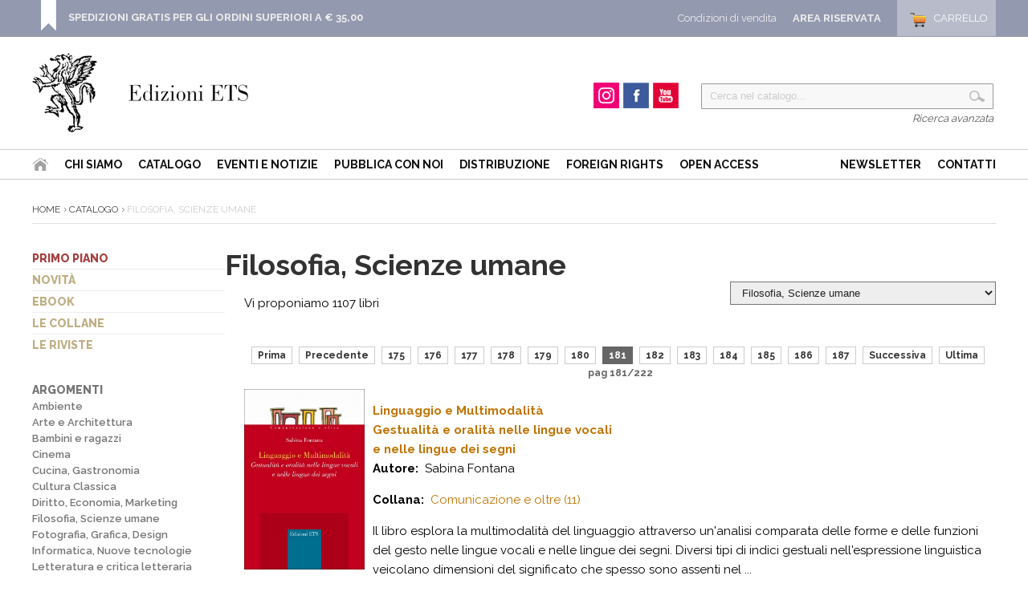

--- FILE ---
content_type: text/html
request_url: https://www.edizioniets.com/libri.asp?fk_s=7&PM=181
body_size: 31804
content:
 
<!DOCTYPE html PUBLIC "-//W3C//DTD HTML 4.01 Transitional//EN" "http://www.w3.org/TR/html4/loose.dtd">
 <html>
  <head>
   <title>Filosofia, Scienze umane - Edizioni ETS</title>
    <meta http-equiv="Content-Type" content="text/html; charset=iso-8859-1" />
    <meta name="description" content="">
    <meta name="keywords" content="">
    <meta name="publisher" content="Devitalia srl">
    <link rel="canonical" href="https://www.edizioniets.com/libri.asp"/>
    <link rel="shortcut icon" href="https://www.edizioniets.com/img/favicon.ico" type="image/x-icon" />  
	<link href='https://fonts.googleapis.com/css?family=Raleway:400,600,700,800,900,300,500' rel='stylesheet' type='text/css'>

<style type="text/css">
   @import url("https://www.edizioniets.com/css/stile.css");
   @import url("https://www.edizioniets.com/css/stile-generico.css");
   @import url("https://www.edizioniets.com/css/stile-griglie.css");
   @import url("https://www.edizioniets.com/css/stile-ricerca.css");
   @import url("https://www.edizioniets.com/css/stile-contatti.css");
   @import url("https://www.edizioniets.com/css/stile-riservata.css");
   @import url("https://www.edizioniets.com/css/style-menu-testata.css");
   @import url("https://www.edizioniets.com/css/stile-carrello.css");
</style> 

<script type="text/javascript" src="https://ajax.googleapis.com/ajax/libs/jquery/1/jquery.js"></script>

<!-- Owl Carousel Assets -->
<link href="https://www.edizioniets.com/js/owl.carousel/owl-carousel/owl.carousel.css" rel="stylesheet">
<link href="https://www.edizioniets.com/js/owl.carousel/owl-carousel/owl.theme.css" rel="stylesheet">
<link href="https://www.edizioniets.com/js/owl.carousel/owl-carousel/owl.transitions.css" rel="stylesheet">
<script src="https://www.edizioniets.com/js/owl.carousel/owl-carousel/owl.carousel.js"></script>
 
<script type="text/javascript" src="https://apis.google.com/js/plusone.js">
  {lang: 'it'}
</script>

<div id="fb-root"></div>
<script>(function(d, s, id) {
  var js, fjs = d.getElementsByTagName(s)[0];
  if (d.getElementById(id)) return;
  js = d.createElement(s); js.id = id;
  js.src = "//connect.facebook.net/it_IT/sdk.js#xfbml=1&version=v2.0";
  fjs.parentNode.insertBefore(js, fjs);
}(document, 'script', 'facebook-jssdk'));</script>

  
<script>
  (function(i,s,o,g,r,a,m){i['GoogleAnalyticsObject']=r;i[r]=i[r]||function(){
  (i[r].q=i[r].q||[]).push(arguments)},i[r].l=1*new Date();a=s.createElement(o),
  m=s.getElementsByTagName(o)[0];a.async=1;a.src=g;m.parentNode.insertBefore(a,m)
  })(window,document,'script','//www.google-analytics.com/analytics.js','ga');

  ga('create', 'UA-29014502-1', 'auto');
  ga('send', 'pageview');

</script>
	<SCRIPT LANGUAGE="JavaScript">
     function Invia_richiesta(Mio_Campo) 
       {
        pagina_chiamata = "https://www.edizioniets.com/libri.asp?fk_s=" + Mio_Campo.options[Mio_Campo.selectedIndex].value;
        location.href = pagina_chiamata;
       }
    </SCRIPT> 
 </head>
<body>

	<div id="top">
    <div class="wrapper">
    
        <div class="top-dx">
            <div id="testata_carrello"> 
<div id="testata_carrello_totale">
  <a href="https://www.edizioniets.com/carrello.asp"><span>Carrello</span></a>
</div></div>
		
			<div class="testata_riservata">
				<a href="https://www.edizioniets.com/riservata">Area Riservata</a>
			</div> 
		
            <div class="testata_condizioni"><a href="https://www.edizioniets.com/condizioni-di-vendita.asp">Condizioni di vendita</a></div>
        </div> 
		
        <style>
		.top-avviso {float:left; padding:0 0 0 35px; margin:0px 0 0 10px;
			background:url(https://www.edizioniets.com//img/top-avviso.png) left bottom no-repeat}
		.top-avviso p { color:#fff; font-size:13px; margin:7px 0 0 0; padding:7px 0 0 0; line-height:130%}
		</style>
        <div class="top-avviso">
            <p><b><a href="https://www.edizioniets.com/condizioni-di-vendita.asp">SPEDIZIONI GRATIS PER GLI ORDINI SUPERIORI A &euro; 35,00</a></b>
            <br />&nbsp;</p>
        </div>
                
        <div class="pulisci"></div>
        
    </div>
	
	<div class="pulisci"></div>
	
</div><div id="testata">
        <div class="wrapper">        
            <div style="float:left">
                <div id="testata-logo">
                <a href="/index.asp">
				   <img src="/img/logo.png" 
				    	alt="Edizioni ETS" /></a>
                </div>
            </div>
            
            <div id="testata-ricerca">
            <script type="text/javascript" src="https://www.edizioniets.com/js/util-functions.js"></script>
<script type="text/javascript" src="https://www.edizioniets.com/js/clear-default-text.js"></script> 
 <script language="JavaScript"> 
  function Controllatxt_Ricerca3(Mio_Form) 
   {
    if (Mio_Form.valore_ricerca.value=="")
     {
      alert(" Valore di ricerca non valido! ");
      Mio_Form.valore_ricerca.focus();
      Mio_Form.valore_ricerca.select();
      return false;
     }	 
   return true;
  }
 </script>
 
  <form name="ricerca_testata" method="post" action="https://www.edizioniets.com/ricerca_out.asp" OnSubmit="return Controllatxt_Ricerca3(this)">
   <table width="100%"> 
    <tr>
	 <td valign="top" align="left">
	  <div id="testata-cerca-contieni">
	    <input type="hidden" name="ricerca" value="4">
        <input style="width:80%" type="text" name="criterio" value="Cerca nel catalogo..." class="cleardefault" id="cerca_input"  />
		<input  class="testata-ricerca-bottone" type="submit"  name="go" value=""> 
	  </div></td>	 
    </tr>
    <tr><td align="right"><a href="https://www.edizioniets.com/ricerca_out.asp">Ricerca avanzata</a></td></tr>
   </table>
  </form>

            </div>         
            
            <div id="testata-social">
            <!--p>Seguici su...</p-->
				
				<div id="instagram"><a href="https://www.instagram.com/edizioni_ets" target="_blank"><span>Instagram</span></a></div>
				
				<div id="facebook"><a href="https://www.facebook.com/edizioni.ets" target="_blank"><span>Facebook</span></a></div>
    
				<div id="youtube"><a href="https://www.youtube.com/user/edizioniets" target="_blank"><span>YouTube</span></a></div>
				<div class="pulisci"></div>
            </div><!-- fine social -->
            

            <div class="pulisci"></div>
        </div>
       
        <div id="testata-menu">
          <div class="wrapper">
		  
   	<ul id="topnav" style="float:left">
        <li id="home"><a href="/index.asp"><span>Home</span></a></li>
        <li><a href="/info_ets.asp">Chi siamo</a></li>
        <li><a href="/catalogo.asp">Catalogo</a>
        <li><a href="/eventi-notizie.asp">Eventi e Notizie</a></li>
			
		<!--li><a href="https://www.youtube.com/user/edizioniets" target="_blank">Video</a></li-->        
        <li><a href="/norme_ed.asp">Pubblica con noi</a></li>
        <li><a href="/distribuzione.asp">Distribuzione</a></li>
          <li><a href="/foreignrights.asp">Foreign Rights</a></li>
          <li><a href="/openaccess.asp">Open Access</a></li>
   	</ul>
    <ul id="topnav" style="float:right">
        <li><a href="/registrazione_newsletter.asp">Newsletter</a></li>        
        <li><a href="/contatti.asp">Contatti</a></li>
    </ul>
    <div class="pulisci"></div>

          </div>
        </div>
        <div class="pulisci"></div>
       
</div>
    
	<div class="wrapper">

        <div id="scheda-prodotto-condividi">
<!-- Go to http://www.addthis.com/get/smart-layers to customize -->
<script type="text/javascript" src="//s7.addthis.com/js/300/addthis_widget.js#pubid=xa-52b97f160be75b8a"></script>
<script type="text/javascript">
  addthis.layers({
    'theme' : 'transparent',
    'share' : {
      'position' : 'right',
      'numPreferredServices' : 5
    }   
  });
</script> 
<!-- AddThis Smart Layers END --> 
</div>


        <div id="interna">
                   
          <div id="percorso">
          	   <a href="https://www.edizioniets.com/index.asp">Home</a>
          	   <a href="https://www.edizioniets.com/catalogo.asp">Catalogo</a>
		  	 	Filosofia, Scienze umane
          </div><!-- fine percorso -->
          
          <div id="interna-sx">
                <div id="menu-sx">
<ul>
<li><a href="https://www.edizioniets.com/primopiano.asp">Primo piano</a></li>
<li><a href="https://www.edizioniets.com/novita.asp">Novit&agrave;</a></li>
<li><a href="https://www.edizioniets.com/ebook.asp">eBook</a></li>
<li><a href="https://www.edizioniets.com/collane.asp">Le collane</a></li>
<li><a href="https://www.edizioniets.com/riviste.asp">Le riviste</a></li>
<!--
<li><a href="https://www.edizioniets.com/campagne.asp">Campagne Promozionali</a></li>-->
</ul>
</div>


   <!-- <div style="margin:20px 0;">    
    <img src="/img/auguri.png" width="100%">
    </div> -->
				


<div id="categorie-sx"> 
<ul>
    <li>	   
    <a href="/catalogo.asp">Argomenti</a>
      <ul>        
          
        	       <li><a href="/libri.asp?fk_s=1">Ambiente</a></li>
          
        	       <li><a href="/libri.asp?fk_s=2">Arte e Architettura</a></li>
          
        	       <li><a href="/libri.asp?fk_s=10">Bambini e ragazzi</a></li>
          
        	       <li><a href="/libri.asp?fk_s=4">Cinema</a></li>
          
        	       <li><a href="/libri.asp?fk_s=5">Cucina, Gastronomia</a></li>
          
        	       <li><a href="/libri.asp?fk_s=31">Cultura Classica</a></li>
          
        	       <li><a href="/libri.asp?fk_s=6">Diritto, Economia, Marketing</a></li>
          
        	       <li><a href="/libri.asp?fk_s=7">Filosofia, Scienze umane</a></li>
          
        	       <li><a href="/libri.asp?fk_s=8">Fotografia, Grafica, Design</a></li>
          
        	       <li><a href="/libri.asp?fk_s=9">Informatica, Nuove tecnologie</a></li>
          
        	       <li><a href="/libri.asp?fk_s=12">Letteratura e critica letteraria</a></li>
          
        	       <li><a href="/libri.asp?fk_s=34">Letterature Europee</a></li>
          
        	       <li><a href="/libri.asp?fk_s=13">Linguistica</a></li>
          
        	       <li><a href="/libri.asp?fk_s=15">Medicina, Salute, Benessere</a></li>
          
        	       <li><a href="/libri.asp?fk_s=14">Memorie, biografie</a></li>
          
        	       <li><a href="/libri.asp?fk_s=16">Musica</a></li>
          
        	       <li><a href="/libri.asp?fk_s=17">Narrativa</a></li>
          
        	       <li><a href="/libri.asp?fk_s=35">Pisa e la sua storia</a></li>
          
        	       <li><a href="/libri.asp?fk_s=18">Poesia</a></li>
          
        	       <li><a href="/libri.asp?fk_s=19">Politica, Società, Comunicazione</a></li>
          
        	       <li><a href="/libri.asp?fk_s=20">Psicologia, Psicanalisi, Psichiatria</a></li>
          
        	       <li><a href="/libri.asp?fk_s=21">Religione, Spiritualità</a></li>
          
        	       <li><a href="/libri.asp?fk_s=23">Scienze dell'educazione</a></li>
          
        	       <li><a href="/libri.asp?fk_s=39">Scienze sociali</a></li>
          
        	       <li><a href="/libri.asp?fk_s=22">Scienze, Tecnica, manualistica</a></li>
          
        	       <li><a href="/libri.asp?fk_s=24">Sport, Tempo libero</a></li>
          
        	       <li><a href="/libri.asp?fk_s=25">Storia</a></li>
          
        	       <li><a href="/libri.asp?fk_s=37">Storia contemporanea</a></li>
          
        	       <li><a href="/libri.asp?fk_s=28">Teatro, Spettacolo</a></li>
          
        	       <li><a href="/libri.asp?fk_s=29">Umorismo</a></li>
        
		   <li><a href="/libri.asp?fk_s=0">Altro</a></li>
      </ul>
	</li>
</ul>
</div><div class="banner-sx" style="display:none">
<ul>
<li><a href="Riviste/architetture"><img src="adv/sx/architetture.jpg" /></a></li>
<li><a href="view-Collana.asp?Col=MOD%20La%20modernita%27%20letteraria"><img src="adv/sx/mod.jpg" /></a></li>
<li><a href="view-Collana.asp?col=Obliqui"><img src="adv/sx/obliqui.jpg" /></a></li>
<li><a href="view-collana.asp?col=pijamini.%20Avventure%20per%20l%27ambiente%20e%20le%20aree%20naturali%20protette"><img src="adv/sx/pijamini.jpg" /></a></li>
<li class="badge-facebook"><a href="http://it-it.facebook.com/edizioni.ets" target="_blank" title="Edizioni Ets">
<img src="http://badge.facebook.com/badge/100001222431224.496.1223443545.png" 
width="120" height="130" style="border: 0px;" /></a></li>
</ul>
</div>
          </div><!-- fine interna-sx -->
               
  <h1>Filosofia, Scienze umane</h1>

		  <div id="interna-centrodx">

  <a name="Torna_su"></a>

  
  <div class="scegli-argomento">
	 <form name="filtro_primopiano" method="POST" action="https://www.edizioniets.com/libri.asp">
       <select name="fk_s" OnChange="Invia_richiesta(this)">
         <option value="0">-------------------- Scegli un Argomento --------------------</option>
            
         			   <option value="0" >Altro</option>
            
         			   <option value="1" >Ambiente</option>
            
         			   <option value="2" >Arte e Architettura</option>
            
         			   <option value="10" >Bambini e ragazzi</option>
            
         			   <option value="4" >Cinema</option>
            
         			   <option value="5" >Cucina, Gastronomia</option>
            
         			   <option value="31" >Cultura Classica</option>
            
         			   <option value="6" >Diritto, Economia, Marketing</option>
            
         			   <option value="7" selected>Filosofia, Scienze umane</option>
            
         			   <option value="8" >Fotografia, Grafica, Design</option>
            
         			   <option value="9" >Informatica, Nuove tecnologie</option>
            
         			   <option value="12" >Letteratura e critica letteraria</option>
            
         			   <option value="34" >Letterature Europee</option>
            
         			   <option value="13" >Linguistica</option>
            
         			   <option value="15" >Medicina, Salute, Benessere</option>
            
         			   <option value="14" >Memorie, biografie</option>
            
         			   <option value="16" >Musica</option>
            
         			   <option value="17" >Narrativa</option>
            
         			   <option value="35" >Pisa e la sua storia</option>
            
         			   <option value="18" >Poesia</option>
            
         			   <option value="19" >Politica, Società, Comunicazione</option>
            
         			   <option value="20" >Psicologia, Psicanalisi, Psichiatria</option>
            
         			   <option value="21" >Religione, Spiritualità</option>
            
         			   <option value="23" >Scienze dell'educazione</option>
            
         			   <option value="39" >Scienze sociali</option>
            
         			   <option value="22" >Scienze, Tecnica, manualistica</option>
            
         			   <option value="24" >Sport, Tempo libero</option>
            
         			   <option value="25" >Storia</option>
            
         			   <option value="37" >Storia contemporanea</option>
            
         			   <option value="28" >Teatro, Spettacolo</option>
            
         			   <option value="29" >Umorismo</option>
          
		 <option value="30" >Altro</option>	 
       </select>
	 </form>
  </div>
  

    
	 <p>Vi proponiamo 1107 libri</p>  

  	 <div class="pulisci"></div> 
	   	
	 
     	    <div id="paginazione">
	 		   
                   <li><a  href="libri.asp?fk_s=7&PM=1" TITLE=" Vai alla prima pagina ">Prima</a></li>
                   <li><a  href="libri.asp?fk_s=7&PM=180" TITLE=" Vai alla pagina precedente ">Precedente</a></li>
	   
                      <li><a href="libri.asp?fk_s=7&PM=175" title="Vai alla pagina 175">175</a></li>
                  
                      <li><a href="libri.asp?fk_s=7&PM=176" title="Vai alla pagina 176">176</a></li>
                  
                      <li><a href="libri.asp?fk_s=7&PM=177" title="Vai alla pagina 177">177</a></li>
                  
                      <li><a href="libri.asp?fk_s=7&PM=178" title="Vai alla pagina 178">178</a></li>
                  
                      <li><a href="libri.asp?fk_s=7&PM=179" title="Vai alla pagina 179">179</a></li>
                  
                      <li><a href="libri.asp?fk_s=7&PM=180" title="Vai alla pagina 180">180</a></li>
                  
                      <li class="selezionato"><b>181</b></li>
                  
                      <li><a href="libri.asp?fk_s=7&PM=182" title="Vai alla pagina 182">182</a></li>
                  
                      <li><a href="libri.asp?fk_s=7&PM=183" title="Vai alla pagina 183">183</a></li>
                  
                      <li><a href="libri.asp?fk_s=7&PM=184" title="Vai alla pagina 184">184</a></li>
                  
                      <li><a href="libri.asp?fk_s=7&PM=185" title="Vai alla pagina 185">185</a></li>
                  
                      <li><a href="libri.asp?fk_s=7&PM=186" title="Vai alla pagina 186">186</a></li>
                  
                      <li><a href="libri.asp?fk_s=7&PM=187" title="Vai alla pagina 187">187</a></li>
                  
              <li><a href="libri.asp?fk_s=7&PM=182" TITLE=" Vai alla pagina successiva ">Successiva</a></li>
              <li><a href="libri.asp?fk_s=7&PM=222" TITLE=" Vai alla ultima pagina">Ultima</a></li>
              
     			  <b>pag 181/222</b>
     		 </div>
			 <div class="pulisci"></div>
	 
	
<table border="0" cellpadding="0" cellspacing="0" width="100%" align="center">

	   <tr>
   	    <td width="160" valign="top" align="left">
		 <a href="https://www.edizioniets.com/scheda.asp?n=9788846722027&from=Libri&fk_s=7">
		   <img src="priv_foto_libro/pic/1831.jpg" border="0" width="150"></a></td>
        <td valign="top"  align="left">
		 <p>
		 	<a href="https://www.edizioniets.com/scheda.asp?n=9788846722027&from=Libri&fk_s=7">
			   <b>Linguaggio e Multimodalità
   				 	   <br />
					   Gestualità e oralità nelle lingue vocali <br> e nelle lingue dei segni</b>
    		 </a>
			 <br />
    		 
		   	 	    <b>Autore:</b>&nbsp; Sabina Fontana
					<br />
		 	 
         </p>
    	 <p>
		 	<b>Collana:</b>
			 &nbsp;<a href="https://www.edizioniets.com/view-collana.asp?col=Comunicazione e oltre">Comunicazione e oltre (11)</a>
		 </p>
    	 <p> Il libro esplora la multimodalità del linguaggio attraverso un'analisi comparata delle forme e delle funzioni del gesto nelle lingue vocali e nelle lingue dei segni. Diversi tipi di indici gestuali nell'espressione linguistica veicolano dimensioni del significato che spesso sono assenti nel ...</p>
         <div id="lista-allegati">
           
         </div><!-- fine lista-allegati -->
        </td> 
   	   </tr>
   	   <tr>
        <td colspan="3"><hr size="1" color="#cccccc" /></td>
   	   </tr>    

	   <tr>
   	    <td width="160" valign="top" align="left">
		 <a href="https://www.edizioniets.com/scheda.asp?n=9788846723376&from=Libri&fk_s=7">
		   <img src="priv_foto_libro/pic/1787.jpg" border="0" width="150"></a></td>
        <td valign="top"  align="left">
		 <p>
		 	<a href="https://www.edizioniets.com/scheda.asp?n=9788846723376&from=Libri&fk_s=7">
			   <b>''Il contesto è il filo d'Arianna''
   				 	   <br />
					   Studi in onore di Nicolao Merker</b>
    		 </a>
			 <br />
    		 
		   	 	    <b>Autore:</b>&nbsp; aa.vv.
					<br />
		 	 
		     		<b>A cura di</b>&nbsp; Stefano Gensini, Raffaella Petrilli, Luigi Punzo
					<br />
		 	 
         </p>
    	 <p>
		 	<b>Collana:</b>
			 &nbsp;<a href="https://www.edizioniets.com/view-collana.asp?col=philosophica">philosophica (61)</a>
		 </p>
    	 <p> I saggi qui presentati costituiscono un omaggio al lungo e florido lavoro scientifico di Nicolao Merker, professore emerito nella Facoltà di Filosofia dell'Università degli studi di Roma "La Sapienza", da parte di colleghi, amici e allievi che si riconoscono nella parte essenziale del suo ...</p>
         <div id="lista-allegati">
           
         </div><!-- fine lista-allegati -->
        </td> 
   	   </tr>
   	   <tr>
        <td colspan="3"><hr size="1" color="#cccccc" /></td>
   	   </tr>    

	   <tr>
   	    <td width="160" valign="top" align="left">
		 <a href="https://www.edizioniets.com/scheda.asp?n=9788846723550&from=Libri&fk_s=7">
		   <img src="priv_foto_libro/pic/1775.jpg" border="0" width="150"></a></td>
        <td valign="top"  align="left">
		 <p>
		 	<a href="https://www.edizioniets.com/scheda.asp?n=9788846723550&from=Libri&fk_s=7">
			   <b>Nietzsche filologo tra inattualit&agrave; e vita
   				 	   <br />
					   <i>Il confronto con i Greci</i></b>
    		 </a>
			 <br />
    		 
		   	 	    <b>Autore:</b>&nbsp; Chiara Colli Staude
					<br />
		 	 
         </p>
    	 <p>
		 	<b>Collana:</b>
			 &nbsp;<a href="https://www.edizioniets.com/view-collana.asp?col=nietzscheana">nietzscheana (11)</a>
		 </p>
    	 <p> <p>nietzscheana - quaderni Fin dall'inizio degli anni '70 Nietzsche rivive intensamente le emozioni e i pensieri dei Greci, e questo perch&eacute; sente una profonda affinit&agrave; con le loro forme espressive. Egli scrive a Rohde: "Al momento coltivo le pi&ugrave; belle speranze per la mia ...</p>
         <div id="lista-allegati">
           
         </div><!-- fine lista-allegati -->
        </td> 
   	   </tr>
   	   <tr>
        <td colspan="3"><hr size="1" color="#cccccc" /></td>
   	   </tr>    

	   <tr>
   	    <td width="160" valign="top" align="left">
		 <a href="https://www.edizioniets.com/scheda.asp?n=9788846723970&from=Libri&fk_s=7">
		   <img src="priv_foto_libro/pic/1774.jpg" border="0" width="150"></a></td>
        <td valign="top"  align="left">
		 <p>
		 	<a href="https://www.edizioniets.com/scheda.asp?n=9788846723970&from=Libri&fk_s=7">
			   <b>Prima persona
   				 	   <br />
					   Epistemologia dell'autoconoscenza</b>
    		 </a>
			 <br />
    		 
		   	 	    <b>Autore:</b>&nbsp; Patrizia Pedrini
					<br />
		 	 
         </p>
    	 <p>
		 	<b>Collana:</b>
			 &nbsp;<a href="https://www.edizioniets.com/view-collana.asp?col=philosophica">philosophica (64)</a>
		 </p>
    	 <p> Come conosciamo la nostra mente? Che tipo di rapporto abbiamo con i nostri stati mentali? Siamo gli spettatori degli eventi mentali che popolano la nostra mente oppure abbiamo con essi un rapporto in prima persona? 
L'opposizione al cartesianesimo e l'affermazione del naturalismo in filosofia ...</p>
         <div id="lista-allegati">
           
         </div><!-- fine lista-allegati -->
        </td> 
   	   </tr>
   	   <tr>
        <td colspan="3"><hr size="1" color="#cccccc" /></td>
   	   </tr>    

	   <tr>
   	    <td width="160" valign="top" align="left">
		 <a href="https://www.edizioniets.com/scheda.asp?n=9788846723178&from=Libri&fk_s=7">
		   <img src="priv_foto_libro/pic/1773.jpg" border="0" width="150"></a></td>
        <td valign="top"  align="left">
		 <p>
		 	<a href="https://www.edizioniets.com/scheda.asp?n=9788846723178&from=Libri&fk_s=7">
			   <b>Il ''Trattato''</b>
    		 </a>
			 <br />
    		 
		   	 	    <b>Autore:</b>&nbsp; Nicola di Autrecourt
					<br />
		 	 
		     		<b>A cura di</b>&nbsp; Antonella Musu
					<br />
		 	 
		            <b>Tradotto da</b>&nbsp; Antonella Musu
					<br />
		 	 
		     	    <b>Introduzione di</b>&nbsp; Antonella Musu
					<br />
		 	 
         </p>
    	 <p>
		 	<b>Collana:</b>
			 &nbsp;<a href="https://www.edizioniets.com/view-collana.asp?col=philosophica">philosophica (59)</a>
		 </p>
    	 <p> <p>Nicola di Autrecourt &egrave; sicuramente uno dei pi&ugrave; interessanti e geniali filosofi dell'Et&agrave; di mezzo. Egli fu colpito in vita da una 'damnatio memoriae' che censur&ograve; e tolse quasi completamente dalla circolazione i suoi scritti. Ma nel Tractatus, che ci &egrave; giunto ...</p>
         <div id="lista-allegati">
           
         </div><!-- fine lista-allegati -->
        </td> 
   	   </tr>
   	   <tr>
        <td colspan="3"><hr size="1" color="#cccccc" /></td>
   	   </tr>    

</table>
           <div id="paginazione-sotto">
                   <li><a  href="libri.asp?fk_s=7&PM=1" TITLE=" Vai alla prima pagina ">Prima</a></li>
                   <li><a  href="libri.asp?fk_s=7&PM=180" TITLE=" Vai alla pagina precedente ">Precedente</a></li>
	   
                      <li><a href="libri.asp?fk_s=7&PM=175" title="Vai alla pagina 175">175</a></li>
                  
                      <li><a href="libri.asp?fk_s=7&PM=176" title="Vai alla pagina 176">176</a></li>
                  
                      <li><a href="libri.asp?fk_s=7&PM=177" title="Vai alla pagina 177">177</a></li>
                  
                      <li><a href="libri.asp?fk_s=7&PM=178" title="Vai alla pagina 178">178</a></li>
                  
                      <li><a href="libri.asp?fk_s=7&PM=179" title="Vai alla pagina 179">179</a></li>
                  
                      <li><a href="libri.asp?fk_s=7&PM=180" title="Vai alla pagina 180">180</a></li>
                  
                      <li class="selezionato"><b>181</b></li>
                  
                      <li><a href="libri.asp?fk_s=7&PM=182" title="Vai alla pagina 182">182</a></li>
                  
                      <li><a href="libri.asp?fk_s=7&PM=183" title="Vai alla pagina 183">183</a></li>
                  
                      <li><a href="libri.asp?fk_s=7&PM=184" title="Vai alla pagina 184">184</a></li>
                  
                      <li><a href="libri.asp?fk_s=7&PM=185" title="Vai alla pagina 185">185</a></li>
                  
                      <li><a href="libri.asp?fk_s=7&PM=186" title="Vai alla pagina 186">186</a></li>
                  
                      <li><a href="libri.asp?fk_s=7&PM=187" title="Vai alla pagina 187">187</a></li>
                  
              <li><a href="libri.asp?fk_s=7&PM=182" TITLE=" Vai alla pagina successiva ">Successiva</a></li>
              <li><a href="libri.asp?fk_s=7&PM=222" TITLE=" Vai alla ultima pagina">Ultima</a></li>
              
             <b>pag 181/222</b>
            </div>
            <div class="pulisci"></div>
     
            
              </div><!-- interna-centrodx -->     

		   <div class="pulisci"></div>
		   
          </div>
          <!-- fine interna -->

	</div><!-- fine wrapper -->
    
<div id="footer">
    <!-- struttura_footer -->
    <div id="struttura_footer" class="wrapper">
          <div id="colonna1">
	 <a href="https://www.edizioniets.com/index.asp">
	 	<img src="https://www.edizioniets.com/img/logo2.png" 
			 title="Edizioni ETS" /></a>
</div>

<div id="colonna2">
   	<ul>
        <li id="home"><a href="https://www.edizioniets.com/index.asp"><span>Home</span></a></li>
        <li><a href="https://www.edizioniets.com/info_ets.asp">La casa editrice</a></li>
        <li><a href="https://www.edizioniets.com/catalogo.asp">Catalogo</a>
        <!--li><a href="< %=Indirizzo_Sito_Glo%>/multimedia.asp">Video</a></li-->        
        <li><a href="https://www.edizioniets.com/norme_ed.asp">Norme editoriali</a></li>
        <li><a href="https://www.edizioniets.com/distribuzione.asp">Distribuzione</a></li>
   	</ul>    
    <div class="pulisci"></div>    
    <ul>
        <li><a href="https://www.edizioniets.com/registrazione_newsletter.asp">Newsletter</a></li>        
        <li><a href="https://www.edizioniets.com/contatti.asp">Contatti</a></li>
	</ul> 
    <div class="pulisci"></div> 
    <div class="footer-social">
		
		<div id="instagram"><a href="https://www.instagram.com/edizioni_ets" target="_blank"><span>Instagram</span></a></div>
		
		<div id="facebook"><a href="https://www.facebook.com/edizioni.ets" target="_blank"><span>Facebook</span></a></div>
  
		<div id="youtube"><a href="https://www.youtube.com/user/edizioniets" target="_blank"><span>YouTube</span></a></div>
		<div class="pulisci"></div>
    </div><!-- fine social --> 
    <div class="pulisci"></div>
</div>

<div id="colonna3">
	 <ul>
	<li><a href="https://www.edizioniets.com/primopiano.asp">Primo piano</a></li>
	<li><a href="https://www.edizioniets.com/novita.asp">Novit&agrave;</a></li>
	<li><a href="https://www.edizioniets.com/ebook.asp">eBook</a></li>
	<li><a href="https://www.edizioniets.com/collane.asp">Le collane</a></li>
	<li><a href="https://www.edizioniets.com/riviste.asp">Le riviste</a></li>
</ul>
</div>

<div id="colonna4">
	 <ul>
	  <li><a href="https://www.edizioniets.com/condizioni-di-vendita.asp" 
	  		 rel="nofollow">Condizioni d'acquisto</a></li>
	  <li><a href="https://www.edizioniets.com/condizioni-di-vendita.asp#spedizioni" 
	  		 rel="nofollow">Spedizioni e consegne</a></li>
	  <li><a href="https://www.edizioniets.com/condizioni-di-vendita.asp#pagamento" 
	  		 rel="nofollow">Modalit&agrave;  di pagamento</a></li>
	 </ul>
</div>

<div class="pulisci"></div>
    </div>
    <!-- fine struttura_footer -->
    
    <div id="footer-servizio-clienti">
    	 <p>Hai bisogno d'aiuto? Nessun problema, il Servizio Clienti &egrave; a tua disposizione. <a href='contatti.asp'>Contattaci per e-mail o per telefono</a> &raquo; </p>
    </div>
    <!-- fine footer-servizio-clienti -->
    
    <div style="clear:both"></div>
   	<div id="footer-pagamenti">
       <br />
   	     <table align="center">
    	  <tr>
   		    <td width="160" align="right">Pagamenti sicuri con</td>
    		<td width="93"><img src="https://www.edizioniets.com/img/img-pagamento/i_PayPal.gif" 
								alt="PayPal" 
								width="93" 
								height="35" /></td>
    		<td width="49"><img src="https://www.edizioniets.com/img/img-pagamento/i_paypalprepaid.png" 
								alt="PayPal" 
								width="49" 
								height="35" /></td>
    		<td width="49"><img src="https://www.edizioniets.com/img/img-pagamento/i_visa.png" 
								alt="Visa" 
								width="49" 
								height="35" /></td>
    		<td width="49"><img src="https://www.edizioniets.com/img/img-pagamento/i_mastercard.png" 
								alt="Mastercard" 
								width="49" 
								height="35" /></td>
    		<td width="49"><img src="https://www.edizioniets.com/img/img-pagamento/i_americanexpress.png" 
								alt="American Express" 
								width="49" 
								height="35" /></td>
    		<td width="49"><img src="https://www.edizioniets.com/img/img-pagamento/i_aura.png" 
								alt="Aura" 
								width="49" 
								height="35" /></td>
    		<td width="49"><img src="https://www.edizioniets.com/img/img-pagamento/i_discover.png" 
								alt="Discover" 
								width="49" 
								height="35" /></td>
    	  </tr>
      </table>
    </div>
    <br />
    <p style="text-align:center">
	    &copy; 
	   2026 - P.IVA 01194560502 - Tutti i diritti sono riservati 
	   | 
	   <a href="https://www.edizioniets.com/condizioni-di-vendita.asp">Termini e condizioni</a> 
	   | 
	   <a href="https://www.edizioniets.com/privacy.asp">Politica della privacy</a>
	   | 
	   Sito realizzato da <a href="http://www.devitalia.it" target="_blank">Devitalia Telecomunicazioni</a>  
	</p>
</div><div id="bottom">
    <div id="bottom-banner">
   
    </div>
</div>
    
</body>
</html>
 
